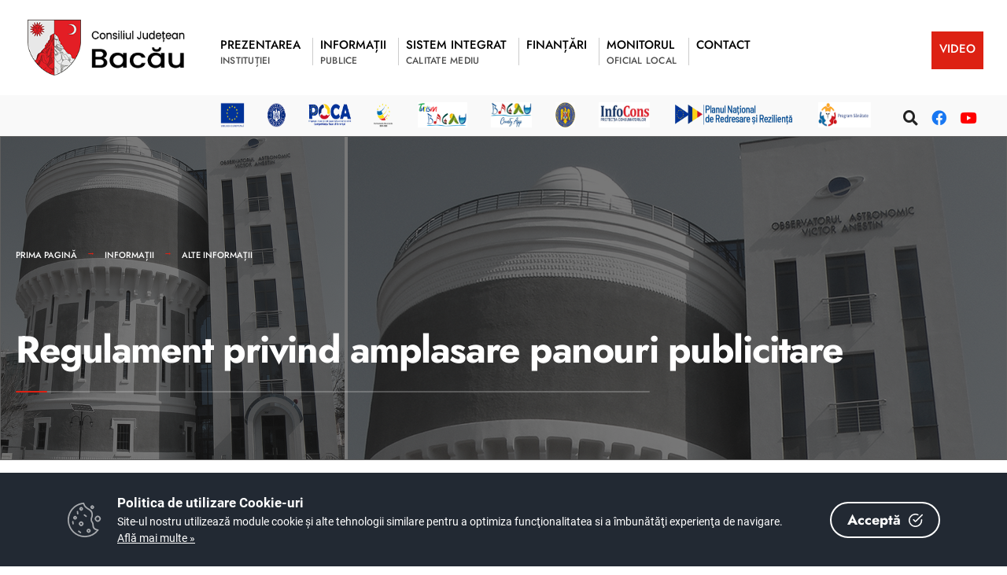

--- FILE ---
content_type: text/html; charset=UTF-8
request_url: https://portal.csjbacau.ro/dm_cj/portalweb.nsf/AllByUNID/regulament-privind-amplasare-panouri-publicitare-00027c36?OpenDocument
body_size: 9859
content:

<!DOCTYPE html>
<html  xmlns="http://www.w3.org/1999/xhtml">
<head><meta charset="UTF-8">

<!-- Set the viewport width to device width for mobile -->
<meta name="viewport" content="width=device-width, initial-scale=1" />
<meta http-equiv="X-UA-Compatible" content="IE=edge">
<title>Consiliul Județean Bacău-Regulament privind amplasare panouri publicitare</title>
<link rel='dns-prefetch' href='//fonts.googleapis.com' />
<link rel='dns-prefetch' href='//fonts.gstatic.com' />
<link rel='stylesheet' id='eleslider-style-css'  href='/portal/plugins/eleslider/eleslider.css' type='text/css' media='all' />
<link rel='stylesheet' id='citygov-style-css'  href='/portal/css/style-z.css' type='text/css' media='all' />
<link rel='stylesheet' id='citygov-style-css'  href='/portal/css/style-mobile.css' type='text/css' media='all' />
<link rel='stylesheet' id='elementor-frontend-css'  href='/portal/plugins/elementor/css/frontend.min.css' type='text/css' media='all' />
<link rel='stylesheet' id='elementor-global-css'  href='/portal/plugins/elementor/global.css' type='text/css' media='all' />
<link rel='stylesheet' id='elementor-post-20-css' href='/portal/plugins/elementor/post-20.css' type='text/css' media='all' />
<script type='text/javascript' src='/portal/plugins/jquery/jquery.js'></script>
<script type='text/javascript' src='/portal/plugins/jquery/jquery-migrate.min.js'></script>
<link rel="stylesheet" href="/dm_cj/portalweb.nsf/cookie-consent-box.min.css" />
<script defer src="/dm_cj/portalweb.nsf/cookie-consent-box.min.js"></script>
<script>CookieBoxConfig = { backgroundColor: '#222933', url: '/dm_cj/portalweb.nsf/AllByUNID/B1458B41EB9150DCC22586F7004960B3?Open', language:'ro' }</script>
<script type="text/javascript" src="/dm_cj/portalweb.nsf/jsloader?readform&amp;JSList=common"></script>
<script src="https://www.google.com/recaptcha/api.js" async defer></script>

<link rel='stylesheet' id='redux-google-fonts-themnific_redux-css' href='/portal/css/nunitosans.css' type='text/css' media='all'/>
<link rel='stylesheet' id='google-fonts-1-css' href='/portal/css/roboto.css' type='text/css' media='all'/>
<link rel='stylesheet' id='google-fonts-2-css' href='/portal/css/poppins.css' type='text/css' media='all'/>
<link rel='stylesheet' id='google-fonts-3-css' href='/portal/css/jost.css' type='text/css' media='all'/>
<!--link rel='stylesheet' id='opensans-googlefont-css' href='//fonts.googleapis.com/css?family=Open+Sans%3A400&#038;ver=5.5.3' type='text/css' media='all'/>
<link rel="stylesheet" href="https://fonts.googleapis.com/css?family=Jost:100,200,300,400,500,600,700,800,900,100italic,200italic,300italic,400italic,500italic,600italic,700italic,800italic,900italic%7CPoppins:500&#038;subset=latin&#038;display=swap&#038;ver=1604668420" media="print" onload="this.media='all'"-->
<link rel='stylesheet' id='flaticon-css'  href='/portal/css/all.min.css' type='text/css' media='all' />
<link rel='stylesheet' id='flaticon-css'  href='/portal/css/shortcodes.css' type='text/css' media='all' />
<link rel='stylesheet' id='dynamic-css'  href='/dm_cj/portalweb.nsf/style.css' type='text/css' media='all' />
<link rel='stylesheet' id='dynamic-css'  href='/dm_cj/portalweb.nsf/style2.css' type='text/css' media='all' />
<style>
, span.language2, span.l2 {display: none}, span.language3, span.l3 {display: none}, span.language4, span.l4 {display: none}, span.language5, span.l5 {display: none}
</style>
</head>
	<body class="post-template post-template-template-left-sidebar post-template-template-left-sidebar-php single single-post postid-364 single-format-audio elementor-default">

<div class="upper tmnf-sidebar-active">
<!-- Header -->
<div id="header" class="tranz">
 

<div class="container_head">
	<a class="screen-reader-text ribbon skip-link" href="#content_start">Mergi la continut</a>
	<div class="clearfix"></div>

<div id="titles" class="tranz2" style="background-color: rgb(255,255,255)">
	<a class="logo" href="/dm_cj/portalweb.nsf">
		<img class="" src="/dm_cj/portalweb.nsf/logo.png" alt="Consiliul Județean Bacău" />
	</a>
</div>

<style>
.language1{

}
.language2{
display:none!important
}
.language3{
display:none!important
}
</style> 
<div class="header-right for-menu">
	<input type="checkbox" id="showmenu" aria-label="Open Menu">
	<label for="showmenu" class="show-menu ribbon" tabindex="0">
		<i class="fas fa-bars"></i><span>Menu</span>
	</label>
	<nav id="navigation" class="rad tranz" role="navigation" aria-label="Main Menu">
		<ul id="main-nav" class="nav" role="menubar">
			<li class="mega menu-item menu-item-type-custom menu-item-object-custom  menu-item-has-children  mega-menu mega-cat" ><a href="/dm_cj/portalweb.nsf/AllByUNID/Prezentarea-000021DA?OpenDocument"><span class="language1">Prezentarea</span><span class="menu-item-description"><span class="language1">instituției</span></span></a><ul class="sub-menu"><li class="menu-item menu-item-type-custom menu-item-object-custom menu-item-has-children "><a class="mega-links-head" href="/dm_cj/portalweb.nsf/AllByUNID/executiv-00002216?OpenDocument"><span class="language1">Executiv</span></a><ul class="sub-menu menu-sub-content dropdown "><li><a class="" href="/dm_cj/portalweb.nsf/AllByUNID/legislatie-00025902?OpenDocument"><span class="language1">Legislație</span></a></li><li><a class="" href="/dm_cj/portalweb.nsf/AllByUNID/conducere-00025972?OpenDocument"><span class="language1">Conducere</span></a></li><li><a class="" href="/dm_cj/portalweb.nsf/AllByUNID/organigrama-si-statul-de-functii-pentru-aparatul-de-specialitate-0000362e?OpenDocument"><span class="language1">Organigrama și statul de funcții pentru aparatul de specialitate</span></a></li><li><a class="" href="/dm_cj/portalweb.nsf/AllByUNID/salarizarea-functiilor-00025c42?OpenDocument"><span class="language1">Salarizarea funcțiilor</span></a></li><li><a class="" href="/dm_cj/portalweb.nsf/AllByUNID/regulament-de-organizare-si-functionare-00003636?OpenDocument"><span class="language1">Regulament de organizare și funcționare</span></a></li><li><a class="" href="/dm_cj/portalweb.nsf/AllByUNID/regulament-intern-0001e436?OpenDocument"><span class="language1">Regulament intern</span></a></li><li><a class="" href="/dm_cj/portalweb.nsf/AllByUNID/codul-etic-de-conduita-0000363e?OpenDocument"><span class="language1">Codul etic de conduită</span></a></li><li><a class="" href="/dm_cj/portalweb.nsf/AllByUNID/legislatie-in-domeniul-eticii-si-integritatii-00003646?OpenDocument"><span class="language1">Legislație în domeniul eticii și integrității</span></a></li><li><a class="" href="/dm_cj/portalweb.nsf/AllByUNID/institutii-subordonate-0000237a?OpenDocument"><span class="language1">Instituții subordonate</span></a></li><li><a class="" href="/dm_cj/portalweb.nsf/AllByUNID/management-institutii-de-cultura-0000237e?OpenDocument"><span class="language1">Management instituții de cultură</span></a></li><li><a class="" href="/dm_cj/portalweb.nsf/AllByUNID/cariera-0001e312?OpenDocument"><span class="language1">Carieră</span></a></li></ul></li><li class="menu-item menu-item-type-custom menu-item-object-custom menu-item-has-children "><a class="mega-links-head" href="/dm_cj/portalweb.nsf/AllByUNID/deliberativ-0000221a?OpenDocument"><span class="language1">Deliberativ</span></a><ul class="sub-menu menu-sub-content dropdown "><li><a class="" href="/dm_cj/portalweb.nsf/AllByUNID/1CFE657C3CC7AF2AC2258BC700405D3C?OpenDocument"><span class="language1">Consilieri județeni</span></a></li><li><a class="" href="/dm_cj/portalweb.nsf/AllByUNID/comisii-de-specialitate-00002376?OpenDocument"><span class="language1">Comisii de specialitate</span></a></li><li><a class="" href="/dm_cj/portalweb.nsf/AllByUNID/regulament-de-organizare-si-functionare-al-consiliului-judetean-0000235e?OpenDocument"><span class="language1">Regulament de organizare și funcționare al Consiliului Județean</span></a></li></ul></li><li class="menu-item menu-item-type-custom menu-item-object-custom menu-item-has-children "><a class="mega-links-head" href="/dm_cj/portalweb.nsf/AllByUNID/rapoarte-si-studii-00025906?OpenDocument"><span class="language1">Rapoarte și studii</span></a><ul class="sub-menu menu-sub-content dropdown "><li><a class="" href="/dm_cj/portalweb.nsf/AllByUNID/raport-de-activitate-2024-0003209e?OpenDocument"><span class="language1">Raport de activitate 2024</span></a></li><li><a class="" href="/dm_cj/portalweb.nsf/AllByUNID/arhiva-rapoarte-de-activitate-00004456?OpenDocument"><span class="language1">Arhivă rapoarte de activitate</span></a></li></ul></li><li class="menu-item menu-item-type-custom menu-item-object-custom menu-item-has-children "><a class="mega-links-head" href="/dm_cj/portalweb.nsf/AllByUNID/programe-si-strategii-0002590a?OpenDocument"><span class="language1">Programe și strategii</span></a><ul class="sub-menu menu-sub-content dropdown "><li><a class="" href="/dm_cj/portalweb.nsf/AllByUNID/proiecte-00025a4a?OpenDocument"><span class="language1">Proiecte</span></a></li><li><a class="" href="/dm_cj/portalweb.nsf/AllByUNID/strategii-00025a4e?OpenDocument"><span class="language1">Strategii</span></a></li><li><a class="" href="/dm_cj/portalweb.nsf/AllByUNID/E29A809D59E7990EC225867D0054821D?OpenDocument"><span class="language1">Planuri</span></a></li><li><a class="" href="/dm_cj/portalweb.nsf/AllByUNID/strategia-nationala-anticoruptie-0000442a?OpenDocument"><span class="language1">Strategia naționala anticorupție</span></a></li></ul></li></ul></li><li class="mega menu-item menu-item-type-custom menu-item-object-custom  menu-item-has-children  mega-menu mega-cat" ><a href="/dm_cj/portalweb.nsf/AllByUNID/Informatii-000021DE?OpenDocument"><span class="language1">Informații</span><span class="menu-item-description"><span class="language1">publice</span></span></a><ul class="sub-menu"><li class="menu-item menu-item-type-custom menu-item-object-custom menu-item-has-children "><a class="mega-links-head" href="/dm_cj/portalweb.nsf/AllByUNID/legea-nr-5442001-0002590e?OpenDocument"><span class="language1">Legea nr. 544/2001</span></a><ul class="sub-menu menu-sub-content dropdown "><li><a class="" href="/dm_cj/portalweb.nsf/AllByUNID/solicitare-informatii-legislatie-000259ee?OpenDocument"><span class="language1">Solicitare informații. Legislație</span></a></li><li><a class="" href="/dm_cj/portalweb.nsf/AllByUNID/buletin-informativ-legea-nr-5442001-0002591e?OpenDocument"><span class="language1">Buletin informativ Legea nr. 544/2001</span></a></li><li><a class="" href="/dm_cj/portalweb.nsf/AllByUNID/raport-de-evaluare-a-implementarii-legii-nr-5442001-0000435e?OpenDocument"><span class="language1">Raport de evaluare a implementării Legii nr. 544/2001</span></a></li><li><a class="" href="/dm_cj/portalweb.nsf/AllByUNID/F9EBC2B3CC53C122C225867E00302F91?OpenDocument"><span class="language1">Buget din toate sursele de venit</span></a></li><li><a class="" href="/dm_cj/portalweb.nsf/AllByUNID/bilanturi-contabile-00025922?OpenDocument"><span class="language1">Bilanțuri contabile</span></a></li><li><a class="" href="/dm_cj/portalweb.nsf/AllByUNID/achizitii-publice-000047a6?OpenDocument"><span class="language1">Achiziții publice</span></a></li><li><a class="" href="/dm_cj/portalweb.nsf/AllByUNID/formular-solicitare-informatii-00025a46?OpenDocument"><span class="language1">Formular solicitare informații</span></a></li><li><a class="" href="/dm_cj/portalweb.nsf/AllByUNID/declaratii-de-avere-si-interese-0000363a?OpenDocument"><span class="language1">Declarații de avere și interese</span></a></li><li><a class="" href="/dm_cj/portalweb.nsf/AllByUNID/evaluarea-gradului-de-satisfactie-a-cetateanului-00004416?OpenDocument"><span class="language1">Evaluarea gradului de satisfacție a cetățeanului</span></a></li></ul></li><li class="menu-item menu-item-type-custom menu-item-object-custom menu-item-has-children "><a class="mega-links-head" href="/dm_cj/portalweb.nsf/AllByUNID/formulare-tip-00025926?OpenDocument"><span class="language1">Formulare tip</span></a><ul class="sub-menu menu-sub-content dropdown "><li><a class="" href="/dm_cj/portalweb.nsf/AllByUNID/cerere-solicitare-informatii-publice-0002595a?OpenDocument"><span class="language1">Cerere solicitare informații publice</span></a></li><li><a class="" href="/dm_cj/portalweb.nsf/AllByUNID/formular-tip-de-reclamatie-administrativa-0002595e?OpenDocument"><span class="language1">Formular tip de reclamație administrativă</span></a></li><li><a class="" href="/dm_cj/portalweb.nsf/AllByUNID/CBA6E60D95062871C225867D004FDE6D?OpenDocument"><span class="language1">Formulare pentru obţinerea certificatului de urbanism</span></a></li><li><a class="" href="/dm_cj/portalweb.nsf/AllByUNID/B28BF07DB53C009EC225867D00520E64?OpenDocument"><span class="language1">Formulare pentru obţinerea avizului structură de specialitate</span></a></li><li><a class="" href="/dm_cj/portalweb.nsf/AllByUNID/80A3004E6A8E3EF1C225867D00521D7E?OpenDocument"><span class="language1">Formulare pentru obţinerea autorizaţiei de construire/desfiinţare</span></a></li></ul></li><li class="menu-item menu-item-type-custom menu-item-object-custom menu-item-has-children "><a class="mega-links-head" href="/dm_cj/portalweb.nsf/AllByUNID/transparenta-decizionala-00025912?OpenDocument"><span class="language1">Transparență decizională</span></a><ul class="sub-menu menu-sub-content dropdown "><li><a class="" href="/dm_cj/portalweb.nsf/AllByUNID/rapoarte-anuale-de-implementare-a-legii-nr-522003-000256c6?OpenDocument"><span class="language1">Rapoarte anuale de implementare a Legii nr. 52/2003</span></a></li><li><a class="" href="/dm_cj/portalweb.nsf/AllByUNID/8CD664E9557925EFC2258D7D0049EA93?OpenDocument"><span class="language1">Proiecte de hotărâri/dispoziții supuse procedurii de dezbatere publică</span></a></li></ul></li><li class="menu-item menu-item-type-custom menu-item-object-custom menu-item-has-children "><a class="mega-links-head" href="/dm_cj/portalweb.nsf/AllByUNID/alte-informatii-00027216?OpenDocument"><span class="language1">Alte informații</span></a><ul class="sub-menu menu-sub-content dropdown "><li><a class="" href="/dm_cj/portalweb.nsf/AllByUNID/legea-nr-3612022-privind-protectia-avertizorilor-in-interes-public-0002e27e?OpenDocument"><span class="language1">Legea nr. 361/2022 privind protecția avertizorilor în interes public</span></a></li><li><a class="" href="/dm_cj/portalweb.nsf/AllByUNID/hotarari-privind-declansarea-procedurilor-de-expropriere-a-unor-imobile-0000431a?OpenDocument"><span class="language1">Hotarari privind declansarea procedurilor de expropriere a unor imobile</span></a></li><li><a class="" href="/dm_cj/portalweb.nsf/AllByUNID/protectia-animalelor-0002811a?OpenDocument"><span class="language1">Protecția animalelor</span></a></li><li><a class="" href="/dm_cj/portalweb.nsf/AllByUNID/platforma-conect-00027ec6?OpenDocument"><span class="language1">Platforma CONECT</span></a></li><li><a class="" href="/dm_cj/portalweb.nsf/AllByUNID/registrul-asociatiilor-fundatiilor-si-federatiilor-00027f22?OpenDocument"><span class="language1">Registrul asociațiilor, fundațiilor și federațiilor</span></a></li><li><a class="" href="/dm_cj/portalweb.nsf/AllByUNID/conditii-drept-de-acces-a-furnizorilor-de-retele-de-telecomunicatii-00027336?OpenDocument"><span class="language1">Condiții drept de acces a furnizorilor de rețele de telecomunicații</span></a></li><li><a class="" href="/dm_cj/portalweb.nsf/AllByUNID/regulament-privind-amplasare-panouri-publicitare-00027c36?OpenDocument"><span class="language1">Regulament privind amplasare panouri publicitare</span></a></li><li><a class="" href="/dm_cj/portalweb.nsf/AllByUNID/regulament-privind-achizitia-de-bunuri-imobile-00027c3e?OpenDocument"><span class="language1">Regulament privind achiziția de bunuri imobile</span></a></li><li><a class="" href="/dm_cj/portalweb.nsf/AllByUNID/manual-de-identitate-vizuala-00027382?OpenDocument"><span class="language1">Manual de identitate vizuală</span></a></li><li><a class="" href="/dm_cj/portalweb.nsf/AllByUNID/contul-curent-deschis-la-trezoreria-bacau-in-care-se-achita-cota-de-redeventa-0002993e?OpenDocument"><span class="language1">Contul curent deschis la Trezoreria Bacău în care se achită cota de redevență</span></a></li></ul></li></ul></li><li class="menu-item menu-item-type-custom menu-item-object-custom  menu-item-has-children " ><a href="/dm_cj/portalweb.nsf/AllByUNID/Sistem+Integrat-000021EA?OpenDocument"><span class="language1">Sistem Integrat</span><span class="menu-item-description"><span class="language1">Calitate Mediu</span></span></a><ul class="sub-menu menu-sub-content dropdown "><li class="menu-item menu-item-type-custom menu-item-object-custom "><a class="mega-links-head" href="/dm_cj/portalweb.nsf/AllByUNID/politica-institutiei-in-domeniul-calitatii-si-mediului-00005c06?OpenDocument"><span class="language1">Politica instituției în domeniul calității și mediului</span></a></li><li class="menu-item menu-item-type-custom menu-item-object-custom "><a class="mega-links-head" href="/dm_cj/portalweb.nsf/AllByUNID/sistemul-de-control-intern-managerial-00005c1e?OpenDocument"><span class="language1">Sistemul de control intern managerial</span></a></li><li class="menu-item menu-item-type-custom menu-item-object-custom "><a class="mega-links-head" href="/dm_cj/portalweb.nsf/AllByUNID/certificari-global-carbon-point-2023-000308be?OpenDocument"><span class="language1">Certificări Global Carbon Point 2023</span></a></li></ul></li><li class="menu-item menu-item-type-custom menu-item-object-custom  menu-item-has-children " ><a href="/dm_cj/portalweb.nsf/AllByUNID/Finantari-0000221E?OpenDocument"><span class="language1">Finanțări</span><span class="menu-item-description"></span></a><ul class="sub-menu menu-sub-content dropdown "><li class="menu-item menu-item-type-custom menu-item-object-custom menu-item-has-children "><a class="mega-links-head" href="/dm_cj/portalweb.nsf/AllByUNID/finantari-rambursabile-0000449e?OpenDocument"><span class="language1">Finanțări rambursabile</span></a><ul class="sub-menu menu-sub-content dropdown "><li><a class="" href="/dm_cj/portalweb.nsf/AllByUNID/situatia-finantarilor-rambursabile-000374d6?OpenDocument"><span class="language1">Situaţia finanţărilor rambursabile</span></a></li><li><a class="" href="/dm_cj/portalweb.nsf/AllByUNID/hotarari-adoptate-de-cail-000046b6?OpenDocument"><span class="language1">Hotărâri adoptate de C.A.I.L.</span></a></li></ul></li><li class="menu-item menu-item-type-custom menu-item-object-custom menu-item-has-children "><a class="mega-links-head" href="/dm_cj/portalweb.nsf/AllByUNID/finantari-nerambursabile-0000449a?OpenDocument"><span class="language1">Finanțări nerambursabile</span></a><ul class="sub-menu menu-sub-content dropdown "><li><a class="" href="/dm_cj/portalweb.nsf/AllByUNID/finantari-nerambursabile-pentru-activitati-nonprofit-de-interes-public-judetean-pentru-anul-2025-000390c2?OpenDocument"><span class="language1">Finanțări nerambursabile pentru activități nonprofit de interes public județean pentru anul 2025</span></a></li><li><a class="" href="/dm_cj/portalweb.nsf/AllByUNID/finantarea-programelor-sportive-de-utilitate-publica-in-anul-2025-000046ae?OpenDocument"><span class="language1">Finanțarea programelor sportive de utilitate publică în anul 2025</span></a></li><li><a class="" href="/dm_cj/portalweb.nsf/AllByUNID/finantari-nerambursabile-pentru-activitati-nonprofit-de-interes-public-judetean-pentru-anul-2024-0003213e?OpenDocument"><span class="language1">Finanțări nerambursabile pentru activități nonprofit de interes public județean pentru anul 2024</span></a></li><li><a class="" href="/dm_cj/portalweb.nsf/AllByUNID/rezultate-obtinute-in-proiecte-finantate-prin-legea-nr-3502005-in-anul-2022-0002ddf6?OpenDocument"><span class="language1">Rezultate obținute în proiecte finanțate prin Legea nr. 350/2005 în anul 2022</span></a></li><li><a class="" href="/dm_cj/portalweb.nsf/AllByUNID/programul-anual-revizuit-al-finantarilor-nerambursabile-pentru-anul-2022-000044a6?OpenDocument"><span class="language1">Programul anual revizuit al finanțărilor nerambursabile pentru anul 2022</span></a></li><li><a class="" href="/dm_cj/portalweb.nsf/AllByUNID/legea-tinerilor-nr-3502006-0000469e?OpenDocument"><span class="language1">Legea tinerilor nr. 350/2006</span></a></li><li><a class="" href="/dm_cj/portalweb.nsf/AllByUNID/arhiva-documentatii-acordare-finantari-nerambursabile-conform-legii-nr-3502005-00004506?OpenDocument"><span class="language1">Arhivă documentații acordare finanțări nerambursabile conform Legii nr. 350/2005</span></a></li></ul></li></ul></li><li class="menu-item menu-item-type-custom menu-item-object-custom  menu-item-has-children " ><a href="/dm_cj/portalweb.nsf/AllByUNID/Monitorul-000021E2?OpenDocument"><span class="language1">Monitorul</span><span class="menu-item-description"><span class="language1">Oficial Local</span></span></a><ul class="sub-menu menu-sub-content dropdown "><li class="menu-item menu-item-type-custom menu-item-object-custom "><a class="mega-links-head" href="/dm_cj/portalweb.nsf/AllByUNID/statutul-judetului-bacau-00005c86?OpenDocument"><span class="language1">Statutul Județului Bacău</span></a></li><li class="menu-item menu-item-type-custom menu-item-object-custom "><a class="mega-links-head" href="/dm_cj/portalweb.nsf/AllByUNID/regulamente-privind-procedurile-administrative-00005c8a?OpenDocument"><span class="language1">Regulamente privind procedurile administrative</span></a></li><li class="menu-item menu-item-type-custom menu-item-object-custom menu-item-has-children "><a class="mega-links-head" href="/dm_cj/portalweb.nsf/AllByUNID/hotararile-autoritatii-deliberative-0001e316?OpenDocument"><span class="language1">Hotărârile autorității deliberative</span></a><ul class="sub-menu menu-sub-content dropdown "><li><a class="" href="/dm_cj/portalweb.nsf/AllByUNID/hotarari-adoptate-0000222a?OpenDocument"><span class="language1">Hotărâri adoptate</span></a></li><li><a class="" href="/dm_cj/portalweb.nsf/AllByUNID/registrul-pentru-evidenta-proiectelor-de-hotarari-ale-autoritatii-deliberative-0001e31a?OpenDocument"><span class="language1">Registrul pentru evidența proiectelor de hotărâri ale autorității deliberative</span></a></li><li><a class="" href="/dm_cj/portalweb.nsf/AllByUNID/registrul-pentru-evidenta-hotararilor-autoritatii-deliberative-00005c92?OpenDocument"><span class="language1">Registrul pentru evidența hotărârilor autorității deliberative</span></a></li></ul></li><li class="menu-item menu-item-type-custom menu-item-object-custom menu-item-has-children "><a class="mega-links-head" href="/dm_cj/portalweb.nsf/AllByUNID/dispozitiile-autoritatii-executive-0001e32e?OpenDocument"><span class="language1">Dispozițiile autorității executive</span></a><ul class="sub-menu menu-sub-content dropdown "><li><a class="" href="/dm_cj/portalweb.nsf/AllByUNID/registrul-pentru-evidenta-dispozitiilor-autoritatii-executive-0001e33a?OpenDocument"><span class="language1">Registrul pentru evidența dispozițiilor autorității executive</span></a></li></ul></li><li class="menu-item menu-item-type-custom menu-item-object-custom menu-item-has-children "><a class="mega-links-head" href="/dm_cj/portalweb.nsf/AllByUNID/documente-si-informatii-financiare--buget-finante-00005c9a?OpenDocument"><span class="language1">Documente și informații financiare - Buget finanțe</span></a><ul class="sub-menu menu-sub-content dropdown "><li><a class="" href="/dm_cj/portalweb.nsf/AllByUNID/buget-finante-2025-00037272?OpenDocument"><span class="language1">Buget finanțe 2025</span></a></li><li><a class="" href="/dm_cj/portalweb.nsf/AllByUNID/situatia-drepturilor-salariale-stabilite-potrivit-legii-precum-si-alte-drepturi-00003642?OpenDocument"><span class="language1">Situația drepturilor salariale stabilite potrivit legii, precum și alte drepturi</span></a></li><li><a class="" href="/dm_cj/portalweb.nsf/AllByUNID/arhiva-buget-finante-perioada-20082024-00037392?OpenDocument"><span class="language1">Arhivă Buget finanțe perioada 2008-2024</span></a><ul class="sub-menu menu-sub-content dropdown "><li><a class="" href="/dm_cj/portalweb.nsf/AllByUNID/buget-finante--2023-0002deda?OpenDocument"><span class="language1">Buget finanțe - 2023</span></a></li><li><a class="" href="/dm_cj/portalweb.nsf/AllByUNID/buget-finante-2022-00029456?OpenDocument"><span class="language1">Buget finante 2022</span></a></li><li><a class="" href="/dm_cj/portalweb.nsf/AllByUNID/buget-finante-2021-00006c62?OpenDocument"><span class="language1">Buget finante 2021</span></a></li><li><a class="" href="/dm_cj/portalweb.nsf/AllByUNID/buget-finante-2020-00006bee?OpenDocument"><span class="language1">Buget finante 2020</span></a></li><li><a class="" href="/dm_cj/portalweb.nsf/AllByUNID/buget-finante-2019-00006bea?OpenDocument"><span class="language1">Buget finante 2019</span></a></li><li><a class="" href="/dm_cj/portalweb.nsf/AllByUNID/buget-finante-2018-00006ace?OpenDocument"><span class="language1">Buget finante 2018</span></a></li><li><a class="" href="/dm_cj/portalweb.nsf/AllByUNID/buget-finante-2017-00006aca?OpenDocument"><span class="language1">Buget finante 2017</span></a></li><li><a class="" href="/dm_cj/portalweb.nsf/AllByUNID/buget-finante-2016-00006a4e?OpenDocument"><span class="language1">Buget finante 2016</span></a></li><li><a class="" href="/dm_cj/portalweb.nsf/AllByUNID/buget-finante-2015-000069f6?OpenDocument"><span class="language1">Buget finante 2015</span></a></li><li><a class="" href="/dm_cj/portalweb.nsf/AllByUNID/buget-finante-2014-000069d2?OpenDocument"><span class="language1">Buget finante 2014</span></a></li><li><a class="" href="/dm_cj/portalweb.nsf/AllByUNID/buget-finante-2013-000069ae?OpenDocument"><span class="language1">Buget finante 2013</span></a></li><li><a class="" href="/dm_cj/portalweb.nsf/AllByUNID/buget-finante-2012-0000697e?OpenDocument"><span class="language1">Buget finante 2012</span></a></li><li><a class="" href="/dm_cj/portalweb.nsf/AllByUNID/buget-finante-2011-00006952?OpenDocument"><span class="language1">Buget finante 2011</span></a></li><li><a class="" href="/dm_cj/portalweb.nsf/AllByUNID/buget-finante-2010-00006946?OpenDocument"><span class="language1">Buget finante 2010</span></a></li><li><a class="" href="/dm_cj/portalweb.nsf/AllByUNID/buget-finante-2009-00006936?OpenDocument"><span class="language1">Buget finante 2009</span></a></li><li><a class="" href="/dm_cj/portalweb.nsf/AllByUNID/buget-finante-2008-00006922?OpenDocument"><span class="language1">Buget finante 2008</span></a></li></ul></li></ul></li><li class="menu-item menu-item-type-custom menu-item-object-custom menu-item-has-children "><a class="mega-links-head" href="/dm_cj/portalweb.nsf/AllByUNID/alte-documente-00005c9e?OpenDocument"><span class="language1">Alte documente</span></a><ul class="sub-menu menu-sub-content dropdown "><li><a class="" href="/dm_cj/portalweb.nsf/AllByUNID/registru-refuzuri-semnarecontrasemnareavizare-acte-administrative-00025a32?OpenDocument"><span class="language1">Registru refuzuri semnare/contrasemnare/avizare acte administrative</span></a></li><li><a class="" href="/dm_cj/portalweb.nsf/AllByUNID/registru-propuneri-sugestii-opinii--proiecte-hotarari-autoritate-deliberativa-si-dispozitii-autoritate-executiva-00025a36?OpenDocument"><span class="language1">Registru propuneri, sugestii, opinii - proiecte hotărâri autoritate deliberativă și dispoziții autoritate executivă</span></a></li><li><a class="" href="/dm_cj/portalweb.nsf/AllByUNID/informarea-in-prealabil-din-oficiu-asupra-problemelor-de-interes-public-care-urmeaza-sa-fie-dezbatute-de-autoritatile-administratiei-publice-locale-00025a3a?OpenDocument"><span class="language1">Informarea în prealabil, din oficiu, asupra problemelor de interes public care urmează să fie dezbătute de autoritățile administrației publice locale</span></a></li><li><a class="" href="/dm_cj/portalweb.nsf/AllByUNID/minutele-sedintelor-publice-00025a3e?OpenDocument"><span class="language1">Minutele ședințelor publice</span></a></li><li><a class="" href="/dm_cj/portalweb.nsf/AllByUNID/4ADEC97D8809F926C22586AE003BD05C?OpenDocument"><span class="language1">Procese-verbale ale ședințelor Consiliului Județean Bacău</span></a></li><li><a class="" href="/dm_cj/portalweb.nsf/AllByUNID/8CD664E9557925EFC2258D7D0049EA93?OpenDocument"><span class="language1">Proiecte de hotărâri/dispoziții supuse procedurii de dezbatere publică</span></a></li><li><a class="" href="/dm_cj/portalweb.nsf/AllByUNID/arhiva-monitorul-oficial-al-judetului-bacau-000043aa?OpenDocument"><span class="language1">Arhiva Monitorul Oficial al Județului Bacău</span></a></li></ul></li></ul></li><li class="menu-item menu-item-type-custom menu-item-object-custom  menu-item-has-children " ><a href="/dm_cj/portalweb.nsf/AllByUNID/Contact-00014246?OpenDocument"><span class="language1">Contact</span><span class="menu-item-description"></span></a><ul class="sub-menu menu-sub-content dropdown  dropdown-left "><li class="menu-item menu-item-type-custom menu-item-object-custom "><a class="mega-links-head" href="/dm_cj/portalweb.nsf/AllByUNID/datele-de-contact-ale-consiliului-judetean-bacau-00025a12?OpenDocument"><span class="language1">Datele de contact ale Consiliului Județean Bacău</span></a></li><li class="menu-item menu-item-type-custom menu-item-object-custom "><a class="mega-links-head" href="/dm_cj/portalweb.nsf/AllByUNID/relatii-cu-presa-00025a16?OpenDocument"><span class="language1">Relații cu presa</span></a></li><li class="menu-item menu-item-type-custom menu-item-object-custom "><a class="mega-links-head" href="/dm_cj/portalweb.nsf/AllByUNID/program-de-functionare-00025a1a?OpenDocument"><span class="language1">Program de funcționare</span></a></li><li class="menu-item menu-item-type-custom menu-item-object-custom "><a class="mega-links-head" href="/dm_cj/portalweb.nsf/AllByUNID/program-de-audiente-00002382?OpenDocument"><span class="language1">Program de audiențe</span></a></li><li class="menu-item menu-item-type-custom menu-item-object-custom "><a class="mega-links-head" href="/dm_cj/portalweb.nsf/AllByUNID/petitii-00025a1e?OpenDocument"><span class="language1">Petiții</span></a></li></ul></li><li class="menu-item menu-item-type-custom menu-item-object-custom  special" ><a href="/dm_cj/portalweb.nsf/AllByUNID/VIDEO-0001E35E?OpenDocument"><span class="language1">VIDEO</span><span class="menu-item-description"></span></a></li>
		</ul>
	</nav>
</div>
<div class="clearfix"></div>
<div id="bottombar" class="bottomnav tranz headerShrink" role="navigation" aria-label="Quick Links">
	<p class="menu_label" style="padding: 15px !important; background: unset;">Legături rapide:</p>
	<div class="header-right headerShrink">
	<ul id="add-nav" class="nav">
		<li class="menu-item menu-item-type-post_type menu-item-object-page"><a href="/dm_cj/portalweb.nsf/AllByUNID/Informatii+proiect-0001E366?OpenDocument" target="_self""><img src="/dm_cj/portalweb.nsf/A929B401056D6DF4C22586A2003E22B4/%24FILE/sigle_small.png" class="icon"/> <span class="language1">Informații proiect</span></a><li class="menu-item menu-item-type-post_type menu-item-object-page"><a href="https://turism-bacau.ro/" target="_blank""><img src="/dm_cj/portalweb.nsf/0D5F538603D9E84FC225871B002F6D2E/%24FILE/turism4.png" title="Turism Bacău" class="icon"/> <span class="language1">Turism Bacău</span></a><li class="menu-item menu-item-type-post_type menu-item-object-page"><a href="https://www.facebook.com/visitbacau/" target="_blank""><img src="/dm_cj/portalweb.nsf/977897436A6608DCC22587280035557E/$FILE/bacau_county_app.jpg?Open" title="Bacău County App" class="icon"/> <span class="language1">Bacău County App</span></a><li class="menu-item menu-item-type-post_type menu-item-object-page"><a href="https://fiipregatit.ro/" target="_blank""><img src="/dm_cj/portalweb.nsf/5748268BA12ED689C22589630029F90F/%24FILE/dsu.png" class="icon"/> <span class="language1">Departamentul pentru situații de urgență</span></a><li class="menu-item menu-item-type-post_type menu-item-object-page"><a href="https://infocons.ro/" target="_blank""><img src="/dm_cj/portalweb.nsf/B47BFD995E451BCCC22589730026801F/%24FILE/InfoCons%202%20jpg.jpg" class="icon"/> <span class="language1">InfoCons</span></a><li class="menu-item menu-item-type-post_type menu-item-object-page"><a href="https://portal.csjbacau.ro/dm_cj/portalweb.nsf/allbyunid/767FF00AAAEAAE83C225898700482237?OpenDocument" target="_blank""><img src="/dm_cj/portalweb.nsf/21B5DCF60F23963CC225898800429D09/%24FILE/logo%201%20pnrr.png" class="icon"/> <span class="language1">Proiecte în implementare prin PNRR</span></a><li class="menu-item menu-item-type-post_type menu-item-object-page"><a href="/dm_cj/portalweb.nsf/AllByUNID/1D67F01461C4B5E7C2258C38002A10BE?OpenDocument" target="_blank""><img src="/dm_cj/portalweb.nsf/6DDB70D8F3DA3A30C2258C370046A424/%24FILE/ps1.png" class="icon"/> <span class="language1">Programe sănătate</span></a>
</ul>
<ul class="social-menu tranz languageBar">	
	<li class="search-item"> <a class="searchOpen" href="" aria-label="Deschide fereastra de căutare"><i class="fas fa-search"></i><span class="screen-reader-text">Deschide fereastra de căutare</span></a></li>
	<!--li class="search-item" style="margin-top: 7px;">
		<label for="search-form-5e4e3dc9235c9"><span class="screen-reader-text">Caută după:</span></label>
		<input id="search-form-5e4e3dc9235c9" type="text" name="s" class="s p-border" size="30" value="" placeholder="Caută după ...">
		<button class="searchSubmit ribbon" onclick="location.href = '/dm_cj/portalweb.nsf/AllByUNID/6D51346171479A30C225856D00317865?OpenDocument&Query='+ jQuery ('input[name=s]').val()">Caută</button>
	</li-->
	<li><a href="https://www.facebook.com/csjbacau/" target="_blank" aria-label="Consiliul Judetean Bacău pe facebook"><i class="fab fa-facebook"></i><span class="screen-reader-text">Consiliul Judetean Bacău pe facebook</span></a></li><li><a href="https://www.youtube.com/channel/UCTSa4ViBf_6Pl5t2zGSgnjQ" target="_blank" aria-label="Consiliul Judetean Bacău pe You Tube"><i class="fab fa-youtube"></i><span class="screen-reader-text">Consiliul Judetean Bacău pe You Tube</span></a></li>
</ul>
</div>

</div>
<div class="clearfix"></div>
</div>

<!-- dezactivat -->








 </div>
<!-- End Header -->
<div class="wrapper p-border">
<div class="page-header page-header-small">
	
    <img style="width: 100%; height: 100%; background-image: url('/dm_cj/portalweb.nsf/continut/42EF06045D4EEC3FC2258714003B5C68/$FILE/montaj-observator-astro.jpg'); background-position: 50% 50%; background-size: cover; filter: grayscale(75%);" class="standard grayscale grayscale-fade wp-post-image" alt="">    
    <div class="container">
	<div class="main-breadcrumbs"><span class="crumb"><a href="/dm_cj/portalweb.nsf">Prima pagină</a></span><span class="crumb"><a href="/dm_cj/portalweb.nsf/allbyunid/29D82AEA081F4E86C2258678003896C7?OpenDocument">Informații</a></span><span class="crumb"><a href="/dm_cj/portalweb.nsf/allbyunid/F8A7F29DD3B8C9C9C2258713002A0EDF?OpenDocument">Alte informații</a></span></div>
	<h1 class="entry-title dekoline dekoline_large">Regulament privind amplasare panouri publicitare</h1>
    </div>
        
</div>
<div class="container_alt post tmnf_page">
    <div id="core" class="postbar postbarLeft">
        <div id="content_start" class="tmnf_anchor"></div>
<div id="content" class="eightcol first">
 <div class="item_inn p-border post-364 post type-post status-publish format-audio has-post-thumbnail hentry category-town-news tag-forest tag-macro tag-post-formats">

<!--div class="clearfix"></div-->
<div class="entry">

<div class="meta-single p-border">
	<p class="meta meta_full ">       

<span class="post-date">28.07.2021<span class="divider">|</span></span>

 <span class="author">Administrator</span>
	</p>
</div>


<div class="row list-dashed">
</div>


<p>Regulament pentru realizarea sau amplasarea &icirc;n zona drumurilor publice de interes județean a căilor de acces, a panourilor publicitare, a oricăror construcții sau activități comerciale, amenajări sau instalații &icirc;n orice scop, aprobat prin H.C.J Bacău nr. 64/27.05.2021</p>


<div>&nbsp;</div>
<div class="widget   col-md-12 pt-5">
	<h4 class="widget-title line-bottom mt-0"><i class="fa fa-download mr-10 text-theme-colored"></i> <span class="text-theme-colored2">Fișiere atașate</span></h4>
	<hr class="mt-0">
<ul class="nav nav-pills nav-stacked nav-sidebar attachmentList"><li><a href="4D0380CE68F0494AC22587200026A462/$FILE/Regulament privind amplasare panouri publicitare.pdf" target="_blank"><i class="fa fa-file-pdf-o text-theme-colored2"></i>Anexa la H.C.J Bacau nr. 64/27.05.2021 - Regulament si anexe</a></ul>
</div>

</div>









</div>
 <div style="clear: both;"></div>
</div>
<div id="sidebar" class="fourcol woocommerce p-border">

    <div class="sidebar_item">
        <h2 class="widget dekoline">Alte informații</h2>
        <ul>
<li class=NT0002E27E><a href="/dm_cj/portalweb.nsf/AllByUNID/legea-nr-3612022-privind-protectia-avertizorilor-in-interes-public-0002e27e?OpenDocument" target="_self"><span class="language1">Legea nr. 361/2022 privind protecția avertizorilor în interes public</span></a></li><li class=NT0000431A><a href="/dm_cj/portalweb.nsf/AllByUNID/hotarari-privind-declansarea-procedurilor-de-expropriere-a-unor-imobile-0000431a?OpenDocument" target="_self"><span class="language1">Hotarari privind declansarea procedurilor de expropriere a unor imobile</span></a></li><li class=NT0002811A><a href="/dm_cj/portalweb.nsf/AllByUNID/protectia-animalelor-0002811a?OpenDocument" target="_self"><span class="language1">Protecția animalelor</span></a></li><li class=NT00027EC6><a href="/dm_cj/portalweb.nsf/AllByUNID/platforma-conect-00027ec6?OpenDocument" target="_self"><span class="language1">Platforma CONECT</span></a></li><li class=NT00027F22><a href="/dm_cj/portalweb.nsf/AllByUNID/registrul-asociatiilor-fundatiilor-si-federatiilor-00027f22?OpenDocument" target="_self"><span class="language1">Registrul asociațiilor, fundațiilor și federațiilor</span></a></li><li class=NT00027336><a href="/dm_cj/portalweb.nsf/AllByUNID/conditii-drept-de-acces-a-furnizorilor-de-retele-de-telecomunicatii-00027336?OpenDocument" target="_self"><span class="language1">Condiții drept de acces a furnizorilor de rețele de telecomunicații</span></a></li><li class=NT00027C36><a href="/dm_cj/portalweb.nsf/AllByUNID/regulament-privind-amplasare-panouri-publicitare-00027c36?OpenDocument" target="_self"><span class="language1">Regulament privind amplasare panouri publicitare</span></a></li><li class=NT00027C3E><a href="/dm_cj/portalweb.nsf/AllByUNID/regulament-privind-achizitia-de-bunuri-imobile-00027c3e?OpenDocument" target="_self"><span class="language1">Regulament privind achiziția de bunuri imobile</span></a></li><li class=NT00027382><a href="/dm_cj/portalweb.nsf/AllByUNID/manual-de-identitate-vizuala-00027382?OpenDocument" target="_self"><span class="language1">Manual de identitate vizuală</span></a></li><li class=NT0002993E><a href="/dm_cj/portalweb.nsf/AllByUNID/contul-curent-deschis-la-trezoreria-bacau-in-care-se-achita-cota-de-redeventa-0002993e?OpenDocument" target="_self"><span class="language1">Contul curent deschis la Trezoreria Bacău în care se achită cota de redevență</span></a></li>
        </ul>
    </div>









</div>
</div>
</div>
<div class="clearfix"></div>
<div id="footer">

<div class="container_alt container_vis">
	<div class="foocol first">
		<div class="footer-logo">
			<a class="logo" href="/">
			<img class="tranz lazyloaded" src="/dm_cj/portalweb.nsf/logo-bottom.png" alt="Consiliul Județean Bacău">
			</a>
		</div>
		<div class="clearfix"></div>
		<div class="textwidget">
			<h4>Consiliul Județean Bacău</h4>
			<p>Strada Vasile Alecsandri  nr. 63, cod 600012, Bacău, județul Bacău</p>
		</div>
		<div class="textwidget"> <h4> Telefoane centrală:</h4> <ul style="margin-top: 0;"> <li> <a href="tel:0234.537.200"> 0234.537.200</a></li>
</ul> <h4> Fax:</h4>
0234.535.012</div>
	</div>
	<div class="foocol sec">
		<h2 class="widget dekoline dekoline_small">Județul Bacău</h2>
		<div class="textwidget">
			<ul><li><a  href="/dm_cj/portalweb.nsf/AllByUNID/cartografie--harti-de-interes-public-000021f6?OpenDocument" target="_self"><span class="language1">Cartografie - hărți de interes public</span><span class="language2">Cartografie - hărți de interes public</span></a></li> <li><a  href="/dm_cj/portalweb.nsf/AllByUNID/heraldica-00002202?OpenDocument" target="_self"><span class="language1">Heraldică</span></a></li> <li><a  href="/dm_cj/portalweb.nsf/AllByUNID/judetul-bacau-00002206?OpenDocument" target="_self"><span class="language1">Județul Bacău</span></a></li> <li><a  href="/dm_cj/portalweb.nsf/AllByUNID/localitatile-judetului-bacau-0000220a?OpenDocument" target="_self"><span class="language1">Localitățile județului Bacău</span></a></li> <li><a  href="/dm_cj/portalweb.nsf/AllByUNID/destinatii-turistice-0000220e?OpenDocument" target="_self" title="Destinaţii turistice din judeţul Bacău"><span class="language1">Destinații turistice</span></a></li> <li><a  href="/dm_cj/portalweb.nsf/AllByUNID/rezervatii-naturale-0000687e?OpenDocument" target="_self" title="Rezervaţii naturale din judeţul Bacău"><span class="language1">Rezervaţii naturale</span></a></li> <li><a  href="/dm_cj/portalweb.nsf/AllByUNID/unitati-de-cazare-000068c6?OpenDocument" target="_self"><span class="language1">Unități de cazare</span></a></li> <li><a  href="/dm_cj/portalweb.nsf/AllByUNID/agentii-de-turism-000068ce?OpenDocument" target="_self" title="din județul Bacău"><span class="language1">Agenții de turism</span></a></li> <li><a  href="/dm_cj/portalweb.nsf/AllByUNID/prezentare-bacau-000068d2?OpenDocument" target="_self"><span class="language1">Prezentare Bacău</span></a></li></ul>
		</div>
	</div>
	<div class="foocol">
		<h2 class="widget dekoline dekoline_small">Informații utile</h2>
		<div class="textwidget">
		<ul><li><a  href="/dm_cj/portalweb.nsf/AllByUNID/regulament-privind-acordarea-de-stimulente-financiare-sportivilor-din-judetul-bacau-0003a40a?OpenDocument" target="_self"><span class="language1">Regulament privind acordarea de stimulente financiare sportivilor din județul Bacău </span></a></li> <li><a  href="/dm_cj/portalweb.nsf/AllByUNID/regulament-de-acordare-a-stimulentelor-financiare-elevilor-din-unitatile-de-invatamant-preuniversitar-din-judetul-bacau-care-au-obtinut-rezultate-deosebite-0003913e?OpenDocument" target="_self"><span class="language1">REGULAMENT de acordare a stimulentelor financiare elevilor din unităţile de învăţământ preuniversitar din judeţul Bacău, care au obținut rezultate deosebite</span></a></li> <li><a  href="/dm_cj/portalweb.nsf/AllByUNID/programe-informatice-00002212?OpenDocument" target="_self"><span class="language1">Programe informatice</span></a></li> <li><a  href="/dm_cj/portalweb.nsf/AllByUNID/F9EBC2B3CC53C122C225867E00302F91?OpenDocument" target="_self"><span class="language1">Buget finanțe</span></a></li> <li><a  href="/dm_cj/portalweb.nsf/AllByUNID/servicii-online-0000692a?OpenDocument" target="_self"><span class="language1">Servicii online</span></a></li> <li><a  href="/dm_cj/portalweb.nsf/AllByUNID/adis--studiu-de-fundamentare-00006cea?OpenDocument" target="_self"><span class="language1">ADIS - studiu de fundamentare</span></a></li> <li><a  href="/dm_cj/portalweb.nsf/AllByUNID/formulare-declaratii-de-avere-si-interese-00006d12?OpenDocument" target="_self"><span class="language1">Formulare declarații de avere și interese</span></a></li> <li><a  href="/dm_cj/portalweb.nsf/AllByUNID/prelucrarea-datelor-cu-caracter-personal--gdpr-00025bf6?OpenDocument" target="_self"><span class="language1">Prelucrarea datelor cu caracter personal - GDPR</span></a></li></ul>
	</div>
</div>
	<div id="foo-spec" class="foocol last">
		<h2 class="widget dekoline dekoline_small">Legături utile</h2>
		<div class="textwidget">
			<ul><li><a  href="/dm_cj/portalweb.nsf/AllByUNID/aparitii-in-massmedia-0002575a?OpenDocument" target="_self"><span class="language1">Apariții în mass-media</span></a></li> <li><a  href="/dm_cj/portalweb.nsf/AllByUNID/E62B57D0DC8111ABC2258C31004040E6?OpenDocument" target="_self"><span class="language1">Anunțuri</span></a></li> <li><a  href="/dm_cj/portalweb.nsf/AllByUNID/comunicate-de-presa-00006d7a?OpenDocument" target="_self"><span class="language1">Comunicate de presă</span></a></li> <li><a  href="/dm_cj/portalweb.nsf/AllByUNID/stiri-00006d76?OpenDocument" target="_self"><span class="language1">Știri</span></a></li> <li><a  href="/dm_cj/portalweb.nsf/AllByUNID/0F58314CEFEE506FC225869D0050BA41?OpenDocument" target="_self"><span class="language1">Carieră</span></a></li> <li><a  href="/dm_cj/portalweb.nsf/AllByUNID/aplicatie--program-judetean-de-transport-000346f2?OpenDocument" target="_self"><span class="language1">Aplicație - Program Județean de transport</span></a></li></ul>
		</div>
	</div>
</div>
<div class="clearfix"></div>
<div class="container_vis">
	<div id="footop" class="footop populated">
		<div class="footop-right">
			<ul class="social-menu tranz">
				<li> <a class="searchOpen" href="" aria-label="Deschide fereastra de căutare"><i class="fas fa-search"></i><span class="screen-reader-text">Deschide fereastra de căutare</span></a></li>
				<li><a href="https://www.facebook.com/csjbacau/" target="_blank" aria-label="Consiliul Judetean Bacău pe facebook"><i class="fab fa-facebook"></i><span class="screen-reader-text">Consiliul Judetean Bacău pe facebook</span></a></li><li><a href="https://www.youtube.com/channel/UCTSa4ViBf_6Pl5t2zGSgnjQ" target="_blank" aria-label="Consiliul Judetean Bacău pe You Tube"><i class="fab fa-youtube"></i><span class="screen-reader-text">Consiliul Judetean Bacău pe You Tube</span></a></li>
			</ul>
		</div>
		<!--h2 class="footer_text"><br>Administrația publică locală informatizată, calitativă și accesibilă tuturor</h2-->
		<p>Acest site este cofinanțat din Fondul Social European, prin Programul Operational Capacitate Administrativa 2014-2020.<br>
		CodMySmis/Sipoca: 128880/652; <a href="www.fonduri-ue.ro">www.fonduri-ue.ro</a>, <a href="www.poca.ro">www.poca.ro</a><br>
		Conținutul acestui site web nu reprezintă în mod obligatoriu poziția oficială a Uniunii Europene.<br>
		Întreaga responsabilitate asupra corectitudinii și coerenței informațiilor prezentate revine inițiatorilor site-ului web.</p>
	</div>
</div>
<div class="clearfix"></div>
<div class="footer-menu"><div class="container"><div class="footer_credits">Copyright © 2026 - Consiliul Județean Bacău</div></div></div>
<div class="clearfix"></div>








</div>
</div>
<div id="curtain" class="tranz">
<form role="search" class="searchform" method="get" onsubmit="location.href = '/dm_cj/portalweb.nsf/AllByUNID/cautare?OpenDocument&amp;Query='+ jQuery ('input[name=s2]').val(); return false;" >
<label for="search-form-5d4c0fe35c688"> <span class="screen-reader-text">Termen căutare...</span> </label>
<input id="search-form-5d4c0fe35c688" type="text" name="s2" class="s p-border" size="30"
value="Termen căutare..." onfocus="if (this.value = '') {this.value = '';}"
onblur="if (this.value == '') {this.value = 'Termen căutare...';}" /> <button
class='searchSubmit ribbon'>Caută</button></form> <a class='curtainclose' href=""><i
class="fa fa-times"></i><span class="screen-reader-text">Close Search Window</span></a>
</div>
<div class="scrollTo_top ribbon"> <a title="Scroll to top" class="rad" href="">&uarr;</a></div>

<script type="text/javascript">
var _userway_config = {
account: 'GjUqHmxDl8'
};
</script>
<script type="text/javascript" src="https://usrwy.com/widget.js"></script>
<style>
.uwy_userway_p6, .utb {
	top: 75px !important;
}
</style>

<script type='text/javascript' src='/portal/js/ownScript.js'></script>
<script type='text/javascript' src='/portal/plugins/eleslider/js/owl.carousel.min.js'></script>
<script type='text/javascript' src='/portal/plugins/eleslider/js/owl.carousel.start-z.js'></script>
<script type='text/javascript' src='/dm_cj/portalweb.nsf/portal.js'></script>
	</body>
</html>


--- FILE ---
content_type: text/css
request_url: https://portal.csjbacau.ro/portal/css/roboto.css
body_size: 503
content:
/* roboto-100 - latin-ext_latin */
@font-face {
  font-family: 'Roboto';
  font-style: normal;
  font-weight: 100;
  src: local('Roboto Thin'), local('Roboto-Thin'),
       url('../webfonts/roboto-v20-latin-ext_latin-100.woff2') format('woff2'), /* Chrome 26+, Opera 23+, Firefox 39+ */
       url('../webfonts/roboto-v20-latin-ext_latin-100.woff') format('woff'); /* Chrome 6+, Firefox 3.6+, IE 9+, Safari 5.1+ */
}

/* roboto-100italic - latin-ext_latin */
@font-face {
  font-family: 'Roboto';
  font-style: italic;
  font-weight: 100;
  src: local('Roboto Thin Italic'), local('Roboto-ThinItalic'),
       url('../webfonts/roboto-v20-latin-ext_latin-100italic.woff2') format('woff2'), /* Chrome 26+, Opera 23+, Firefox 39+ */
       url('../webfonts/roboto-v20-latin-ext_latin-100italic.woff') format('woff'); /* Chrome 6+, Firefox 3.6+, IE 9+, Safari 5.1+ */
}

/* roboto-300 - latin-ext_latin */
@font-face {
  font-family: 'Roboto';
  font-style: normal;
  font-weight: 300;
  src: local('Roboto Light'), local('Roboto-Light'),
       url('../webfonts/roboto-v20-latin-ext_latin-300.woff2') format('woff2'), /* Chrome 26+, Opera 23+, Firefox 39+ */
       url('../webfonts/roboto-v20-latin-ext_latin-300.woff') format('woff'); /* Chrome 6+, Firefox 3.6+, IE 9+, Safari 5.1+ */
}

/* roboto-300italic - latin-ext_latin */
@font-face {
  font-family: 'Roboto';
  font-style: italic;
  font-weight: 300;
  src: local('Roboto Light Italic'), local('Roboto-LightItalic'),
       url('../webfonts/roboto-v20-latin-ext_latin-300italic.woff2') format('woff2'), /* Chrome 26+, Opera 23+, Firefox 39+ */
       url('../webfonts/roboto-v20-latin-ext_latin-300italic.woff') format('woff'); /* Chrome 6+, Firefox 3.6+, IE 9+, Safari 5.1+ */
}

/* roboto-regular - latin-ext_latin */
@font-face {
  font-family: 'Roboto';
  font-style: normal;
  font-weight: 400;
  src: local('Roboto'), local('Roboto-Regular'),
       url('../webfonts/roboto-v20-latin-ext_latin-regular.woff2') format('woff2'), /* Chrome 26+, Opera 23+, Firefox 39+ */
       url('../webfonts/roboto-v20-latin-ext_latin-regular.woff') format('woff'); /* Chrome 6+, Firefox 3.6+, IE 9+, Safari 5.1+ */
}

/* roboto-italic - latin-ext_latin */
@font-face {
  font-family: 'Roboto';
  font-style: italic;
  font-weight: 400;
  src: local('Roboto Italic'), local('Roboto-Italic'),
       url('../webfonts/roboto-v20-latin-ext_latin-italic.woff2') format('woff2'), /* Chrome 26+, Opera 23+, Firefox 39+ */
       url('../webfonts/roboto-v20-latin-ext_latin-italic.woff') format('woff'); /* Chrome 6+, Firefox 3.6+, IE 9+, Safari 5.1+ */
}

/* roboto-500 - latin-ext_latin */
@font-face {
  font-family: 'Roboto';
  font-style: normal;
  font-weight: 500;
  src: local('Roboto Medium'), local('Roboto-Medium'),
       url('../webfonts/roboto-v20-latin-ext_latin-500.woff2') format('woff2'), /* Chrome 26+, Opera 23+, Firefox 39+ */
       url('../webfonts/roboto-v20-latin-ext_latin-500.woff') format('woff'); /* Chrome 6+, Firefox 3.6+, IE 9+, Safari 5.1+ */
}

/* roboto-500italic - latin-ext_latin */
@font-face {
  font-family: 'Roboto';
  font-style: italic;
  font-weight: 500;
  src: local('Roboto Medium Italic'), local('Roboto-MediumItalic'),
       url('../webfonts/roboto-v20-latin-ext_latin-500italic.woff2') format('woff2'), /* Chrome 26+, Opera 23+, Firefox 39+ */
       url('../webfonts/roboto-v20-latin-ext_latin-500italic.woff') format('woff'); /* Chrome 6+, Firefox 3.6+, IE 9+, Safari 5.1+ */
}

/* roboto-700 - latin-ext_latin */
@font-face {
  font-family: 'Roboto';
  font-style: normal;
  font-weight: 700;
  src: local('Roboto Bold'), local('Roboto-Bold'),
       url('../webfonts/roboto-v20-latin-ext_latin-700.woff2') format('woff2'), /* Chrome 26+, Opera 23+, Firefox 39+ */
       url('../webfonts/roboto-v20-latin-ext_latin-700.woff') format('woff'); /* Chrome 6+, Firefox 3.6+, IE 9+, Safari 5.1+ */
}

/* roboto-700italic - latin-ext_latin */
@font-face {
  font-family: 'Roboto';
  font-style: italic;
  font-weight: 700;
  src: local('Roboto Bold Italic'), local('Roboto-BoldItalic'),
       url('../webfonts/roboto-v20-latin-ext_latin-700italic.woff2') format('woff2'), /* Chrome 26+, Opera 23+, Firefox 39+ */
       url('../webfonts/roboto-v20-latin-ext_latin-700italic.woff') format('woff'); /* Chrome 6+, Firefox 3.6+, IE 9+, Safari 5.1+ */
}

/* roboto-900 - latin-ext_latin */
@font-face {
  font-family: 'Roboto';
  font-style: normal;
  font-weight: 900;
  src: local('Roboto Black'), local('Roboto-Black'),
       url('../webfonts/roboto-v20-latin-ext_latin-900.woff2') format('woff2'), /* Chrome 26+, Opera 23+, Firefox 39+ */
       url('../webfonts/roboto-v20-latin-ext_latin-900.woff') format('woff'); /* Chrome 6+, Firefox 3.6+, IE 9+, Safari 5.1+ */
}

/* roboto-900italic - latin-ext_latin */
@font-face {
  font-family: 'Roboto';
  font-style: italic;
  font-weight: 900;
  src: local('Roboto Black Italic'), local('Roboto-BlackItalic'),
       url('../webfonts/roboto-v20-latin-ext_latin-900italic.woff2') format('woff2'), /* Chrome 26+, Opera 23+, Firefox 39+ */
       url('../webfonts/roboto-v20-latin-ext_latin-900italic.woff') format('woff'); /* Chrome 6+, Firefox 3.6+, IE 9+, Safari 5.1+ */
}
